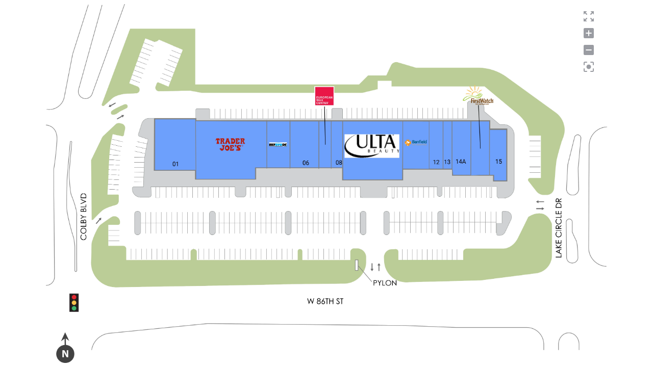

--- FILE ---
content_type: text/html; charset=UTF-8
request_url: https://firstwash.propertycapsule.com/property/output/center/jsviewer/id:1957/sitemap_ID:587/height:100%25/width:100%25
body_size: 25974
content:
<!doctype html>
<html xmlns="http://www.w3.org/1999/xhtml">

<head>
    <meta http-equiv="Content-Type" content="text/html; charset=UTF-8"/>
    <meta name="viewport" content="user-scalable=no, width=device-width, initial-scale=1, maximum-scale=1">
    <title>Plan Widget</title>
<style>
    #tooltip_standard { text-align: center; }
    body {background: #ffffff;}
            .zoom-block__scroll {text-align:left;}
    .zoom-block__title {padding-bottom:20px !important;width:350px;margin:0 auto;}
    .zoom-block__text-block {margin-bottom:20px !important;}
    .caution_board {background-color:rgba(255,255,255,.8);padding:2px 5px;border-radius:7px;}
    .plan-widget__icons-wrap {padding: 4px; background-color: rgba(255,255,255,.9); height:127px; border-radius:5px;}
    .zoom-block__title {max-width:calc(100% - 70px);}
    .plan-widget__zoom .plan-widget__zoom-block .zoom-block__left, .plan-widget__zoom .plan-widget__zoom-block .zoom-block__right {
        height: 100% !important;
    }
    .plan-widget__map-imageWr {height:auto;}
    .plan-widget__map-image {height:auto;}
    .contactMobile {display:inline;margin-bottom:10px;}
    .contactStandard {display:none;}

    .attached-image { height: 80px; width: 104px;}
    .attached-image > a > img { height: 100%; width: 100%; }

    @media only screen and (max-width:500px) {
        #property_unit_info{margin-top:10px;}
    }
    @media only screen and (min-width:500px) {
        .contactStandard {display:inline;}
        .contactMobile {display:none;}
    }
    <!-- todo check -->
        .no-show {
        display: none;
    }
     </style>

    

 
</head>

<body>
        <script type="text/javascript">
        window.addEventListener("message", (event) => {
            if (event.data.type && event.data.type === 'siteplan-interaction') {
                if(event.data.clear) {
                    PlanWidget.publicAPI.clearHighlightSpaces(event.data.spaceid, 'FFFFFF');
                } else {
                    PlanWidget.publicAPI.highlightSpaces(event.data.spaceid, event.data.color);
                }
            }
        }, false);

        document.addEventListener('DOMContentLoaded', function() {
            

            console.log('Loading JS viewer...');
            var windowLoadInterval = null,
            checkIframe = true,
            containerWidth = false,
            containerHeight = false,
            parentIframe = null,
            requestedWidth = "100%",
            requestedHeight = "100%";

                                        checkIframe = false;
                        try {
                if(checkIframe && typeof window.parent != undefined && typeof window.parent.document != undefined) {
                    parentIframe = window.parent.document.getElementById('jsviewer')
                            || window.parent.document.getElementById('js-viewer') //RPT
                            || window.parent.document.getElementById('jsviewer'+587) // Edens, EB Arrow, KSBE, Brixmor, Vestar
                            || window.parent.document.getElementById('plan_iframe') //Shopcore
                            || window.parent.document.getElementById('iframe-floorplan'); //KLNB

                }
            } catch(err) {
                console.log('Parent iFrame not found');
            }

            if(parentIframe) {
                windowLoadInterval = setInterval(()=>{
                if(parentIframe.offsetHeight > 0 && parentIframe.offsetWidth > 0) {
                    clearInterval(windowLoadInterval);
                    processSiteplan(parentIframe.offsetWidth, parentIframe.offsetHeight);
                    }
                },200);
            } else {
                if(containerWidth && containerHeight) {
                    processSiteplan(containerWidth, containerHeight);
                } else {
                    processSiteplan(window.innerWidth, window.innerHeight);
                }
            }
        });

        var decodeHTML = function (html) {
            var txt = document.getElementById('textareaForDecoding');
            if ( !txt ) {
                txt = document.createElement('textarea');
                txt.setAttribute("id", "textareaForDecoding");
                txt.setAttribute("style", "display: none;");
                document.querySelector('body').appendChild(txt);
            }
                txt.innerHTML = html;
                return txt.value;
        };

        function processSiteplan(planWidgetWidth, planWidgetHeight) {
            var siteplanWidth = parseInt(6284),
            siteplanHeight = parseInt(4021),
            data = JSON.parse("{\"widgetViewParams\":{\"width\":6284,\"height\":4021},\"planWidgetObjects\":{\"mapPlanImg\":\"https:\\\/\\\/res.cloudinary.com\\\/property-capsule\\\/image\\\/fetch\\\/f_auto\\\/https:\\\/\\\/firstwash.propertycapsule.com\\\/property\\\/output\\\/image\\\/siteplan\\\/id:587\\\/modified:1710874347\",\"mapPlanImg1\":\"https:\\\/\\\/res.cloudinary.com\\\/property-capsule\\\/image\\\/fetch\\\/f_auto\\\/https:\\\/\\\/firstwash.propertycapsule.com\\\/property\\\/output\\\/image\\\/siteplan\\\/id:587\\\/modified:1710874347\",\"mapAreas\":[{\"polygonName\":\"01\",\"coordinates\":\"1445.5172310375,1286.1557452316,1218.6905806452,1286.3474822888,1215.95673932,1858.3429495913,1677.04455449,1858.3429495913,1671.938462075,1285.7613147139\",\"fillColor\":{\"background-color\":\"#6DA0FC\"},\"tooltipTitle\":\"<div id='tooltip_standard'><span id='jsviewer-tooltip--spaceNumber'>01<\\\/span><br><span id='jsviewer-tooltip--SF'>6,221 sqft<\\\/span><br><span id='jsviewer-tooltip--tenantName'>CENTERWELL SENIOR PRIMARY CARE<\\\/span><\\\/div>\",\"toolTipCss\":{\"background-color\":\"#6DA0FC\"},\"popup\":{\"showDescription\":true,\"showAgents\":true,\"showPhotos\":true,\"showDocuments\":true,\"title\":\"Space 01 - CENTERWELL SENIOR PRIMARY CARE\",\"description\":\"Description\",\"documents\":\"Documents\",\"descriptionText\":\"\",\"images\":\"Images\",\"contactAgent\":\"Contact Agent\",\"contactAgentText\":\"Patricia Freeman, Senior Leasing Agent\",\"contactAgentPhone\":\"3033005330\",\"formName\":\"Your Name\",\"formEmail\":\"Your Email\",\"formMessage\":\"Message\",\"\":[],\"companyLogo\":\"https:\\\/\\\/firstwash.propertycapsule.com\\\/property\\\/output\\\/image\\\/tenant_logo\\\/tenant_id:73538\\\/height:200\\\/width:200\\\/\",\"TenantName\":\"CENTERWELL SENIOR PRIMARY CARE\",\"tenantTextColor\":\"#000000\"}},{\"polygonName\":\"03\",\"coordinates\":\"1677.04455449,1858.3429495913,1677.04455449,1958.8789059946,2342.3541517001,1958.8789059946,2341.970646905,1829.675520436,2470.39544551,1830.0589945504,2469.217537925,1309.7174904632,1674.2723626853,1305.4554495913\",\"fillColor\":{\"background-color\":\"#6DA0FC\"},\"tooltipTitle\":\"<div id='tooltip_standard'><span id='jsviewer-tooltip--spaceNumber'>03<\\\/span><br><span id='jsviewer-tooltip--SF'>11,628 sqft<\\\/span><br><span id='jsviewer-tooltip--tenantName'>Trader Joe&#039;s<\\\/span><\\\/div>\",\"toolTipCss\":{\"background-color\":\"#6DA0FC\"},\"popup\":{\"showDescription\":true,\"showAgents\":true,\"showPhotos\":true,\"showDocuments\":true,\"title\":\"Space 03 - Trader Joe&#039;s\",\"description\":\"Description\",\"documents\":\"Documents\",\"descriptionText\":\"\",\"images\":\"Images\",\"contactAgent\":\"Contact Agent\",\"contactAgentText\":\"Patricia Freeman, Senior Leasing Agent\",\"contactAgentPhone\":\"3033005330\",\"formName\":\"Your Name\",\"formEmail\":\"Your Email\",\"formMessage\":\"Message\",\"\":[],\"companyLogo\":\"https:\\\/\\\/firstwash.propertycapsule.com\\\/property\\\/output\\\/image\\\/tenant_logo\\\/tenant_id:10312\\\/height:200\\\/width:200\\\/\",\"TenantName\":\"Trader Joe&#039;s\",\"tenantTextColor\":\"#000000\"}},{\"polygonName\":\"05\",\"coordinates\":\"2600.5953234525,1309.9092275204,2471.96781517,1310.1064427793,2471.96781517,1830.0699509537,2730.40073932,1830.0699509537,2729.217353095,1309.7174904632\",\"fillColor\":{\"background-color\":\"#6DA0FC\"},\"tooltipTitle\":\"<div id='tooltip_standard'><span id='jsviewer-tooltip--spaceNumber'>05<\\\/span><br><span id='jsviewer-tooltip--SF'>3,200 sqft<\\\/span><br><span id='jsviewer-tooltip--tenantName'>MyEyeDr.<\\\/span><\\\/div>\",\"toolTipCss\":{\"background-color\":\"#6DA0FC\"},\"popup\":{\"showDescription\":true,\"showAgents\":true,\"showPhotos\":true,\"showDocuments\":true,\"title\":\"Space 05 - MyEyeDr.\",\"description\":\"Description\",\"documents\":\"Documents\",\"descriptionText\":\"\",\"images\":\"Images\",\"contactAgent\":\"Contact Agent\",\"contactAgentText\":\"Patricia Freeman, Senior Leasing Agent\",\"contactAgentPhone\":\"3033005330\",\"formName\":\"Your Name\",\"formEmail\":\"Your Email\",\"formMessage\":\"Message\",\"\":[],\"companyLogo\":\"https:\\\/\\\/firstwash.propertycapsule.com\\\/property\\\/output\\\/image\\\/tenant_logo\\\/tenant_id:11437\\\/height:200\\\/width:200\\\/\",\"TenantName\":\"MyEyeDr.\",\"tenantTextColor\":\"#000000\"}},{\"polygonName\":\"06\",\"coordinates\":\"3052.45163034,1310.1119209809,2731.96763034,1310.1119209809,2731.96763034,1830.0699509537,3052.45163034,1830.0699509537\",\"fillColor\":{\"background-color\":\"#6DA0FC\"},\"tooltipTitle\":\"<div id='tooltip_standard'><span id='jsviewer-tooltip--spaceNumber'>06<\\\/span><br><span id='jsviewer-tooltip--SF'>4,000 sqft<\\\/span><br><span id='jsviewer-tooltip--tenantName'>MCNAMARA FLORIST<\\\/span><\\\/div>\",\"toolTipCss\":{\"background-color\":\"#6DA0FC\"},\"popup\":{\"showDescription\":true,\"showAgents\":true,\"showPhotos\":true,\"showDocuments\":true,\"title\":\"Space 06 - MCNAMARA FLORIST\",\"description\":\"Description\",\"documents\":\"Documents\",\"descriptionText\":\"\",\"images\":\"Images\",\"contactAgent\":\"Contact Agent\",\"contactAgentText\":\"Patricia Freeman, Senior Leasing Agent\",\"contactAgentPhone\":\"3033005330\",\"formName\":\"Your Name\",\"formEmail\":\"Your Email\",\"formMessage\":\"Message\",\"\":[],\"companyLogo\":\"https:\\\/\\\/firstwash.propertycapsule.com\\\/property\\\/output\\\/image\\\/tenant_logo\\\/tenant_id:42201\\\/height:200\\\/width:200\\\/\",\"TenantName\":\"MCNAMARA FLORIST\",\"tenantTextColor\":\"#000000\"}},{\"polygonName\":\"07\",\"coordinates\":\"3191.48855449,1310.1119209809,3054.80744551,1310.1119209809,3054.80744551,1830.0699509537,3191.48855449,1830.0699509537\",\"fillColor\":{\"background-color\":\"#6DA0FC\"},\"tooltipTitle\":\"<div id='tooltip_standard'><span id='jsviewer-tooltip--spaceNumber'>07<\\\/span><br><span id='jsviewer-tooltip--SF'>1,600 sqft<\\\/span><br><span id='jsviewer-tooltip--tenantName'>European Wax Center<\\\/span><\\\/div>\",\"toolTipCss\":{\"background-color\":\"#6DA0FC\"},\"popup\":{\"showDescription\":true,\"showAgents\":true,\"showPhotos\":true,\"showDocuments\":true,\"title\":\"Space 07 - European Wax Center\",\"description\":\"Description\",\"documents\":\"Documents\",\"descriptionText\":\"\",\"images\":\"Images\",\"contactAgent\":\"Contact Agent\",\"contactAgentText\":\"Patricia Freeman, Senior Leasing Agent\",\"contactAgentPhone\":\"3033005330\",\"formName\":\"Your Name\",\"formEmail\":\"Your Email\",\"formMessage\":\"Message\",\"\":[],\"companyLogo\":\"https:\\\/\\\/firstwash.propertycapsule.com\\\/property\\\/output\\\/image\\\/tenant_logo\\\/tenant_id:24483\\\/height:200\\\/width:200\\\/\",\"TenantName\":\"European Wax Center\",\"tenantTextColor\":\"#000000\"}},{\"polygonName\":\"08\",\"coordinates\":\"3319.52436966,1310.1119209809,3193.05544551,1310.1119209809,3193.05544551,1830.0699509537,3319.52436966,1830.0699509537\",\"fillColor\":{\"background-color\":\"#6DA0FC\"},\"tooltipTitle\":\"<div id='tooltip_standard'><span id='jsviewer-tooltip--spaceNumber'>08<\\\/span><br><span id='jsviewer-tooltip--SF'>1,600 sqft<\\\/span><br><span id='jsviewer-tooltip--tenantName'>LOU MALNATI&#039;S PIZZERIA<\\\/span><\\\/div>\",\"toolTipCss\":{\"background-color\":\"#6DA0FC\"},\"popup\":{\"showDescription\":true,\"showAgents\":true,\"showPhotos\":true,\"showDocuments\":true,\"title\":\"Space 08 - LOU MALNATI&#039;S PIZZERIA\",\"description\":\"Description\",\"documents\":\"Documents\",\"descriptionText\":\"\",\"images\":\"Images\",\"contactAgent\":\"Contact Agent\",\"contactAgentText\":\"Patricia Freeman, Senior Leasing Agent\",\"contactAgentPhone\":\"3033005330\",\"formName\":\"Your Name\",\"formEmail\":\"Your Email\",\"formMessage\":\"Message\",\"\":[],\"companyLogo\":\"https:\\\/\\\/firstwash.propertycapsule.com\\\/property\\\/output\\\/image\\\/tenant_logo\\\/tenant_id:43847\\\/height:200\\\/width:200\\\/\",\"TenantName\":\"LOU MALNATI&#039;S PIZZERIA\",\"tenantTextColor\":\"#000000\"}},{\"polygonName\":\"09\",\"coordinates\":\"3992.69581517,1310.1119209809,3321.09673932,1310.1119209809,3322.66363034,1830.2945572207,3324.236,1965.9512643052,3989.162092415,1964.7734509537,3992.69581517,1577.1578160763\",\"fillColor\":{\"background-color\":\"#6DA0FC\"},\"tooltipTitle\":\"<div id='tooltip_standard'><span id='jsviewer-tooltip--spaceNumber'>09<\\\/span><br><span id='jsviewer-tooltip--SF'>9,903 sqft<\\\/span><br><span id='jsviewer-tooltip--tenantName'>Ulta<\\\/span><\\\/div>\",\"toolTipCss\":{\"background-color\":\"#6DA0FC\"},\"popup\":{\"showDescription\":true,\"showAgents\":true,\"showPhotos\":true,\"showDocuments\":true,\"title\":\"Space 09 - Ulta\",\"description\":\"Description\",\"documents\":\"Documents\",\"descriptionText\":\"\",\"images\":\"Images\",\"contactAgent\":\"Contact Agent\",\"contactAgentText\":\"Patricia Freeman, Senior Leasing Agent\",\"contactAgentPhone\":\"3033005330\",\"formName\":\"Your Name\",\"formEmail\":\"Your Email\",\"formMessage\":\"Message\",\"\":[],\"companyLogo\":\"https:\\\/\\\/firstwash.propertycapsule.com\\\/property\\\/output\\\/image\\\/tenant_logo\\\/tenant_id:10317\\\/height:200\\\/width:200\\\/\",\"TenantName\":\"Ulta\",\"tenantTextColor\":\"#000000\"}},{\"polygonName\":\"10\",\"coordinates\":\"4076.1574158675,1309.9092275204,3994.26818483,1310.1009645777,3994.26818483,1844.2091893733,4289.4134751526,1845.5349141689,4289.5668770706,1311.0432152589\",\"fillColor\":{\"background-color\":\"#6DA0FC\"},\"tooltipTitle\":\"<div id='tooltip_standard'><span id='jsviewer-tooltip--spaceNumber'>10<\\\/span><br><span id='jsviewer-tooltip--SF'>3,448 sqft<\\\/span><br><span id='jsviewer-tooltip--tenantName'>Banfield Pet Hospital<\\\/span><\\\/div>\",\"toolTipCss\":{\"background-color\":\"#6DA0FC\"},\"popup\":{\"showDescription\":true,\"showAgents\":true,\"showPhotos\":true,\"showDocuments\":true,\"title\":\"Space 10 - Banfield Pet Hospital\",\"description\":\"Description\",\"documents\":\"Documents\",\"descriptionText\":\"\",\"images\":\"Images\",\"contactAgent\":\"Contact Agent\",\"contactAgentText\":\"Patricia Freeman, Senior Leasing Agent\",\"contactAgentPhone\":\"3033005330\",\"formName\":\"Your Name\",\"formEmail\":\"Your Email\",\"formMessage\":\"Message\",\"\":[],\"companyLogo\":\"https:\\\/\\\/firstwash.propertycapsule.com\\\/property\\\/output\\\/image\\\/tenant_logo\\\/tenant_id:12030\\\/height:200\\\/width:200\\\/\",\"TenantName\":\"Banfield Pet Hospital\",\"tenantTextColor\":\"#000000\"}},{\"polygonName\":\"12\",\"coordinates\":\"4443.57144551,1310.1119209809,4288.83273932,1310.1119209809,4288.83273932,1844.2091893733,4443.57144551,1844.2091893733\",\"fillColor\":{\"background-color\":\"#6DA0FC\"},\"tooltipTitle\":\"<div id='tooltip_standard'><span id='jsviewer-tooltip--spaceNumber'>12<\\\/span><br><span id='jsviewer-tooltip--SF'>1,912 sqft<\\\/span><br><span id='jsviewer-tooltip--tenantName'>Athletico Physical Therapy<\\\/span><\\\/div>\",\"toolTipCss\":{\"background-color\":\"#6DA0FC\"},\"popup\":{\"showDescription\":true,\"showAgents\":true,\"showPhotos\":true,\"showDocuments\":true,\"title\":\"Space 12 - Athletico Physical Therapy\",\"description\":\"Description\",\"documents\":\"Documents\",\"descriptionText\":\"\",\"images\":\"Images\",\"contactAgent\":\"Contact Agent\",\"contactAgentText\":\"Patricia Freeman, Senior Leasing Agent\",\"contactAgentPhone\":\"3033005330\",\"formName\":\"Your Name\",\"formEmail\":\"Your Email\",\"formMessage\":\"Message\",\"\":[],\"companyLogo\":\"https:\\\/\\\/firstwash.propertycapsule.com\\\/property\\\/output\\\/image\\\/tenant_logo\\\/tenant_id:38102\\\/height:200\\\/width:200\\\/\",\"TenantName\":\"Athletico Physical Therapy\",\"tenantTextColor\":\"#000000\"}},{\"polygonName\":\"13\",\"coordinates\":\"4544.11544551,1310.1119209809,4445.14381517,1310.1119209809,4445.14381517,1844.2091893733,4544.11544551,1844.2091893733\",\"fillColor\":{\"background-color\":\"#6DA0FC\"},\"tooltipTitle\":\"<div id='tooltip_standard'><span id='jsviewer-tooltip--spaceNumber'>13<\\\/span><br><span id='jsviewer-tooltip--SF'>1,288 sqft<\\\/span><br><span id='jsviewer-tooltip--tenantName'>LUXE NAILS<\\\/span><\\\/div>\",\"toolTipCss\":{\"background-color\":\"#6DA0FC\"},\"popup\":{\"showDescription\":true,\"showAgents\":true,\"showPhotos\":true,\"showDocuments\":true,\"title\":\"Space 13 - LUXE NAILS\",\"description\":\"Description\",\"documents\":\"Documents\",\"descriptionText\":\"\",\"images\":\"Images\",\"contactAgent\":\"Contact Agent\",\"contactAgentText\":\"Patricia Freeman, Senior Leasing Agent\",\"contactAgentPhone\":\"3033005330\",\"formName\":\"Your Name\",\"formEmail\":\"Your Email\",\"formMessage\":\"Message\",\"\":[],\"companyLogo\":\"https:\\\/\\\/firstwash.propertycapsule.com\\\/property\\\/output\\\/image\\\/tenant_logo\\\/tenant_id:73580\\\/height:200\\\/width:200\\\/\",\"TenantName\":\"LUXE NAILS\",\"tenantTextColor\":\"#000000\"}},{\"polygonName\":\"14A\",\"coordinates\":\"4755.1855274629,1310.1119209809,4545.68781517,1310.1119209809,4545.68781517,1844.2091893733,4555.11655449,1913.3276594005,4754.0897994769,1914.0836512262\",\"fillColor\":{\"background-color\":\"#6DA0FC\"},\"tooltipTitle\":\"<div id='tooltip_standard'><span id='jsviewer-tooltip--spaceNumber'>14A<\\\/span><br><span id='jsviewer-tooltip--SF'>2,520 sqft<\\\/span><br><span id='jsviewer-tooltip--tenantName'>Nothing Bundt Cakes<\\\/span><\\\/div>\",\"toolTipCss\":{\"background-color\":\"#6DA0FC\"},\"popup\":{\"showDescription\":true,\"showAgents\":true,\"showPhotos\":true,\"showDocuments\":true,\"title\":\"Space 14A - Nothing Bundt Cakes\",\"description\":\"Description\",\"documents\":\"Documents\",\"descriptionText\":\"\",\"images\":\"Images\",\"contactAgent\":\"Contact Agent\",\"contactAgentText\":\"Patricia Freeman, Senior Leasing Agent\",\"contactAgentPhone\":\"3033005330\",\"formName\":\"Your Name\",\"formEmail\":\"Your Email\",\"formMessage\":\"Message\",\"\":[],\"companyLogo\":\"https:\\\/\\\/firstwash.propertycapsule.com\\\/property\\\/output\\\/image\\\/tenant_logo\\\/tenant_id:38278\\\/height:200\\\/width:200\\\/\",\"TenantName\":\"Nothing Bundt Cakes\",\"tenantTextColor\":\"#000000\"}},{\"polygonName\":\"14B\",\"coordinates\":\"4964.6174960767,1310.1119209809,4757.6509154316,1309.8380108992,4756.829119442,1917.9183923706,4963.57655449,1913.3276594005,4963.7025632084,1371.5718651226\",\"fillColor\":{\"background-color\":\"#6DA0FC\"},\"tooltipTitle\":\"<div id='tooltip_standard'><span id='jsviewer-tooltip--spaceNumber'>14B<\\\/span><br><span id='jsviewer-tooltip--SF'>3,036 sqft<\\\/span><br><span id='jsviewer-tooltip--tenantName'>First Watch Restaurant<\\\/span><\\\/div>\",\"toolTipCss\":{\"background-color\":\"#6DA0FC\"},\"popup\":{\"showDescription\":true,\"showAgents\":true,\"showPhotos\":true,\"showDocuments\":true,\"title\":\"Space 14B - First Watch Restaurant\",\"description\":\"Description\",\"documents\":\"Documents\",\"descriptionText\":\"\",\"images\":\"Images\",\"contactAgent\":\"Contact Agent\",\"contactAgentText\":\"Patricia Freeman, Senior Leasing Agent\",\"contactAgentPhone\":\"3033005330\",\"formName\":\"Your Name\",\"formEmail\":\"Your Email\",\"formMessage\":\"Message\",\"\":[],\"companyLogo\":\"https:\\\/\\\/firstwash.propertycapsule.com\\\/property\\\/output\\\/image\\\/tenant_logo\\\/tenant_id:38191\\\/height:200\\\/width:200\\\/\",\"TenantName\":\"First Watch Restaurant\",\"tenantTextColor\":\"#000000\"}},{\"polygonName\":\"15\",\"coordinates\":\"5155.23581517,1404.3589019074,4965.14344551,1404.3589019074,4965.14344551,1913.3276594005,5013.05963034,1913.3276594005,5013.05963034,1976.1626321526,5155.23581517,1976.1626321526\",\"fillColor\":{\"background-color\":\"#6DA0FC\"},\"tooltipTitle\":\"<div id='tooltip_standard'><span id='jsviewer-tooltip--spaceNumber'>15<\\\/span><br><span id='jsviewer-tooltip--SF'>2,565 sqft<\\\/span><br><span id='jsviewer-tooltip--tenantName'>PACO&#039;S TAQUERIA<\\\/span><\\\/div>\",\"toolTipCss\":{\"background-color\":\"#6DA0FC\"},\"popup\":{\"showDescription\":true,\"showAgents\":true,\"showPhotos\":true,\"showDocuments\":true,\"title\":\"Space 15 - PACO&#039;S TAQUERIA\",\"description\":\"Description\",\"documents\":\"Documents\",\"descriptionText\":\"\",\"images\":\"Images\",\"contactAgent\":\"Contact Agent\",\"contactAgentText\":\"Patricia Freeman, Senior Leasing Agent\",\"contactAgentPhone\":\"3033005330\",\"formName\":\"Your Name\",\"formEmail\":\"Your Email\",\"formMessage\":\"Message\",\"\":[],\"companyLogo\":\"https:\\\/\\\/firstwash.propertycapsule.com\\\/property\\\/output\\\/image\\\/tenant_logo\\\/tenant_id:46123\\\/height:200\\\/width:200\\\/\",\"TenantName\":\"PACO&#039;S TAQUERIA\",\"tenantTextColor\":\"#000000\"}}],\"plan_type\":\"normal\"},\"customerDb\":\"capsule_firstwash\"}"),
            requestedWidth = "100%",
            requestedHeight = "100%";

            if(siteplanWidth && siteplanHeight) {
                //check for % values in requested width and height
                if(requestedWidth && requestedWidth.endsWith('%')) {
                    requestedWidth = planWidgetWidth * (parseInt(requestedWidth) / 100);
                }

                if(requestedHeight && requestedHeight.endsWith('%')) {
                    requestedHeight = planWidgetHeight * (parseInt(requestedHeight) / 100);
                }

                //check for absent requested width / height or both
                var scaledFactor;
                if(requestedWidth == 0 || requestedHeight == 0) {
                    if(requestedWidth && !requestedHeight) {
                        scaledFactor = ((requestedWidth / siteplanWidth));
                        requestedHeight = siteplanHeight * scaledFactor;
                    } else if (!requestedWidth && requestedHeight) {
                        scaledFactor = ((requestedHeight / siteplanHeight));
                        requestedWidth = siteplanWidth * scaledFactor;
                    } else {
                        requestedWidth = planWidgetWidth;
                        requestedHeight = planWidgetHeight;
                    }
                }

                //Send proper width and height
                var scaledWidth, scaledHeight,
                widthScaleRatio = siteplanWidth / (requestedWidth - 16), //adding a difference of 16px (8px top + 8px bottom) margin in jsviewer body
                heightScaleRatio = siteplanHeight / (requestedHeight - 16); //adding a difference of 16px (8px left + 8px right) margin in jsviewer body
                if(widthScaleRatio < heightScaleRatio) {
                    scaledWidth = Math.round(siteplanWidth / heightScaleRatio);
                    scaledHeight = Math.round(siteplanHeight / heightScaleRatio);
                } else {
                    scaledWidth = Math.round(siteplanWidth / widthScaleRatio);
                    scaledHeight = Math.round(siteplanHeight / widthScaleRatio);
                }

                //update correct width in JSON
                data.widgetViewParams.width = scaledWidth;
                data.widgetViewParams.height = scaledHeight;

                //create a script tag to load viewer
                var script = document.createElement('script');
                script.src = "https://firstwash.propertycapsule.com/property/assets/output/jsviewer/jsplanviewer-master/Plan_Widget/planWidget_min.js";
                script.setAttribute('data-planWidget', '');

                // override the mapPlanImg for stacking plan image
                if (location.href.includes("stacking_plan:1")
                    && data.planWidgetObjects.hasOwnProperty("mapPlanImgStacking")) {
                    data.planWidgetObjects.mapPlanImg = data.planWidgetObjects.mapPlanImgStacking;
                }

                if ( data.planWidgetObjects.mapAreas ) {
                    data.planWidgetObjects.mapAreas.forEach(function(element, index) {
                        if ( data.planWidgetObjects.mapAreas[index].popup.title ) {
                            data.planWidgetObjects.mapAreas[index].popup.title = decodeHTML(data.planWidgetObjects.mapAreas[index].popup.title);
                        }
                    });
                }
                script.setAttribute('data-widgetViewParams', JSON.stringify(data));
                document.getElementsByTagName('body')[0].appendChild(script);
                //Overide the background color and hide the interaction icons for Stacking Plan jsviewer
                if(data && data.planWidgetObjects && data.planWidgetObjects.plan_type === 'stacking') {
                    var css = `body { 
                                    background: transparent !important; 
                                }
                                .plan-widget__icons-wrap { 
                                    display: none !important;
                                }
                                .plan-widget { 
                                    background: transparent !important;
                                }`,
                    style = document.createElement('style');

                    style.type = 'text/css';
                    style.appendChild(document.createTextNode(css));
                    document.getElementsByTagName('body')[0].appendChild(style);
                }
            }
        }
    </script>

</body>

</html>